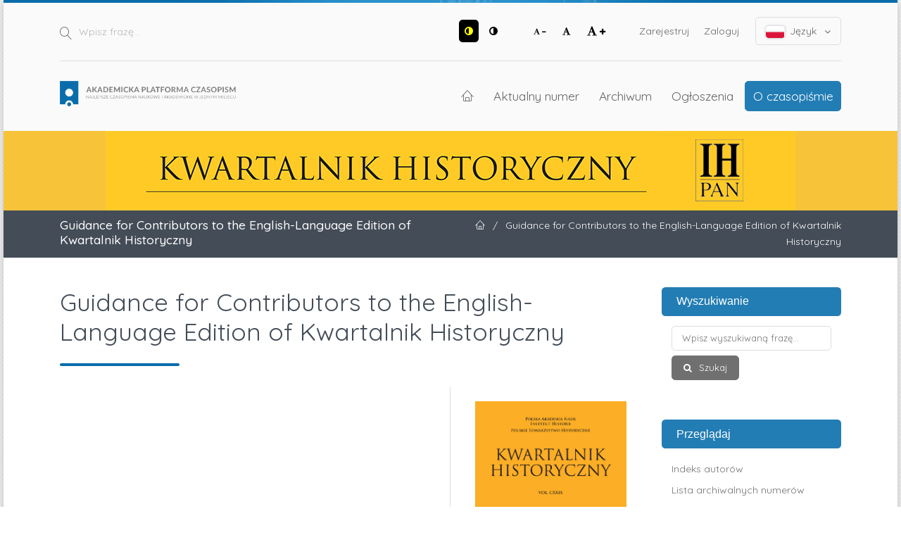

--- FILE ---
content_type: text/html; charset=utf-8
request_url: https://apcz.umk.pl/KH/article/view/43163
body_size: 8622
content:
<!DOCTYPE html>
<html lang="pl-PL" xml:lang="pl-PL">
<head>
	<meta charset="utf-8">
	<meta name="viewport" content="width=device-width, initial-scale=1.0">
	<title>
		Guidance for Contributors to the English-Language Edition of Kwartalnik Historyczny
							| Kwartalnik Historyczny
			</title>

	
<link rel="preconnect" href="https://fonts.gstatic.com">
<link href="https://fonts.googleapis.com/css2?family=Quicksand:wght@400..700&display=swap" rel="stylesheet"> 
<meta name="generator" content="Open Journal Systems 3.3.0.19">
<link rel="schema.DC" href="http://purl.org/dc/elements/1.1/" />
<meta name="DC.Date.created" scheme="ISO8601" content="2023-03-16"/>
<meta name="DC.Date.dateSubmitted" scheme="ISO8601" content="2023-03-16"/>
<meta name="DC.Date.issued" scheme="ISO8601" content="2023-03-16"/>
<meta name="DC.Date.modified" scheme="ISO8601" content="2023-03-16"/>
<meta name="DC.Description" xml:lang="cs" content=""/>
<meta name="DC.Description" xml:lang="de" content=""/>
<meta name="DC.Description" xml:lang="en" content=""/>
<meta name="DC.Description" xml:lang="es" content=""/>
<meta name="DC.Description" xml:lang="fr" content=""/>
<meta name="DC.Description" xml:lang="fr" content=""/>
<meta name="DC.Description" xml:lang="hr" content=""/>
<meta name="DC.Description" xml:lang="it" content=""/>
<meta name="DC.Description" xml:lang="pl" content=""/>
<meta name="DC.Description" xml:lang="sr" content=""/>
<meta name="DC.Format" scheme="IMT" content="application/pdf"/>
<meta name="DC.Identifier" content="43163"/>
<meta name="DC.Identifier.pageNumber" content="211-217"/>
<meta name="DC.Identifier.URI" content="https://apcz.umk.pl/KH/article/view/43163"/>
<meta name="DC.Language" scheme="ISO639-1" content="en"/>
<meta name="DC.Rights" content="Prawa autorskie (c) 2023 "/>
<meta name="DC.Rights" content="https://creativecommons.org/licenses/by-nd/4.0"/>
<meta name="DC.Source" content="Kwartalnik Historyczny"/>
<meta name="DC.Source.ISSN" content="2451-1315"/>
<meta name="DC.Source.Issue" content="6"/>
<meta name="DC.Source.Volume" content="129"/>
<meta name="DC.Source.URI" content="https://apcz.umk.pl/KH"/>
<meta name="DC.Title" content="Guidance for Contributors to the English-Language Edition of Kwartalnik Historyczny"/>
<meta name="DC.Type" content="Text.Serial.Journal"/>
<meta name="DC.Type.articleType" content="BRAK"/>
<meta name="gs_meta_revision" content="1.1"/>
<meta name="citation_journal_title" content="Kwartalnik Historyczny"/>
<meta name="citation_journal_abbrev" content="KH"/>
<meta name="citation_issn" content="2451-1315"/> 
<meta name="citation_title" content="Guidance for Contributors to the English-Language Edition of Kwartalnik Historyczny"/>
<meta name="citation_language" content="en"/>
<meta name="citation_date" content="2022"/>
<meta name="citation_volume" content="129"/>
<meta name="citation_issue" content="6"/>
<meta name="citation_firstpage" content="211"/>
<meta name="citation_lastpage" content="217"/>
<meta name="citation_abstract_html_url" content="https://apcz.umk.pl/KH/article/view/43163"/>
<meta name="citation_pdf_url" content="https://apcz.umk.pl/KH/article/download/43163/35213"/>
<link rel="alternate" type="application/atom+xml" href="https://apcz.umk.pl/KH/gateway/plugin/AnnouncementFeedGatewayPlugin/atom">
<link rel="alternate" type="application/rdf+xml" href="https://apcz.umk.pl/KH/gateway/plugin/AnnouncementFeedGatewayPlugin/rss">
<link rel="alternate" type="application/rss+xml" href="https://apcz.umk.pl/KH/gateway/plugin/AnnouncementFeedGatewayPlugin/rss2">
	<link rel="stylesheet" href="https://apcz.umk.pl/KH/$$$call$$$/page/page/css?name=stylesheet" type="text/css" /><link rel="stylesheet" href="https://apcz.umk.pl/lib/pkp/styles/fontawesome/fontawesome.css?v=3.3.0.19" type="text/css" /><link rel="stylesheet" href="https://apcz.umk.pl/plugins/themes/netCreateBTheme/assets/vendor/bootstrap-4.6.0/bootstrap.min.css?v=3.3.0.19" type="text/css" /><link rel="stylesheet" href="https://apcz.umk.pl/plugins/themes/netCreateBTheme/assets/vendor/linearicons-free-v1.0.0/style.min.css?v=3.3.0.19" type="text/css" /><link rel="stylesheet" href="https://apcz.umk.pl/plugins/themes/netCreateBTheme/assets/css/theme.css?v=3.3.0.19" type="text/css" /><link rel="stylesheet" href="https://apcz.umk.pl/plugins/themes/netCreateJournalBTheme/assets/css/theme.css?v=3.3.0.19" type="text/css" /><style type="text/css">#headerImage { display: block; background-color: #F7C338; }</style><style type="text/css">#headerImage { display: block; background-image: url("https://apcz.umk.pl/public/journals/92/pageHeaderLogoImage_pl_PL.jpg"); }</style><link rel="stylesheet" href="https://apcz.umk.pl/plugins/generic/citations/css/citations.css?v=3.3.0.19" type="text/css" /><link rel="stylesheet" href="https://apcz.umk.pl/plugins/generic/orcidProfile/css/orcidProfile.css?v=3.3.0.19" type="text/css" /><link rel="stylesheet" href="https://apcz.umk.pl/plugins/generic/netCreatePublicationPage/assets/css/main.css?v=3.3.0.19" type="text/css" />
</head>
<body class="d-flex flex-column pkp_page_article pkp_op_view has_site_logo" dir="ltr">

    <div class="flex-shrink-0 flex-grow-1 d-flex flex-column pkp_structure_page" id="container">

                
<nav class="sr-only-nav" aria-label="Skocz do treści">
    <a class="sr-only sr-only-focusable" href="#pkp_content_main">Przejdź do sekcji głównej</a>
    <a class="sr-only sr-only-focusable" href="#navbar">Przejdź do głównego menu</a>
        <a class="sr-only sr-only-focusable" href="#pkp_content_footer">Przejdź do stopki</a>
</nav>

        <header class="container" id="headerDefault" role="banner">
            <div class="row">
                <div class="col-12">
                    <div class="d-flex justify-content-between top-menu">

                        <div id="topSearch">
                            <form method="post" action="https://apcz.umk.pl/KH/search/search" role="search">
                                <label for="topSearch_query" class="sr-only">Wpisz frazę</label>
                                <button type="submit" class="button">
                                    <i class="lnr lnr-magnifier"></i>
                                    <span class="sr-only">Szukaj</span>
                                </button>
                                <input type="text" onclick="this.value = '';" name="query" id="topSearch_query" size="15" maxlength="255" required placeholder="Wpisz frazę..." class="field" />
                            </form>
                        </div>

                        <div id="topMenuWrapper" class="d-sm-flex">
                            <ul class="pkp_nav_list accessibility-menu" id="topMenuAccesibility">
                                <li class="style">
                                    <button type="button" class="style_contrast" title="##plugins.themes.netCreateBTheme.menu.accessibility.style.contrast##">
                                        <i class="fa fa-adjust"></i>
                                    </button>
                                    <button type="button" class="style_normal" title="##plugins.themes.netCreateBTheme.menu.accessibility.style.normal##">
                                        <i class="fa fa-adjust"></i>
                                    </button>
                                </li>
                                <li class="font-size">
                                    <button type="button" class="font-size_decrease" title="Zmniejsz rozmiar czcionki">
                                        <i class="fa fa-font"></i>
                                        <i class="fa fa-minus"></i>
                                    </button>
                                    <button type="button" class="font-size_normal" title="Ustaw normalny rozmiar czcionki">
                                        <i class="fa fa-font"></i>
                                    </button>
                                    <button type="button" class="font-size_increase" title="Powiększ rozmiar czcionki">
                                        <i class="fa fa-font"></i>
                                        <i class="fa fa-plus"></i>
                                    </button>
                                </li>
                            </ul>
                            <div class="d-none d-sm-flex">
                                	<ul id="" class=" pkp_nav_list">
						

								<li class="">
				<a href="https://apcz.umk.pl/KH/user/register">
					Zarejestruj
				</a>
							</li>
								<li class="">
				<a href="https://apcz.umk.pl/KH/login">
					Zaloguj
				</a>
							</li>
									
						
	</ul>

                                                                    <ul class="pkp_nav_list language-menu">
                                        <li>
                                            <a href="https://apcz.umk.pl/KH/index#language-dropdown">
                                                <i class="ico-locale ico-locale-pl_PL"></i>
                                                Język
                                                <i class="fa fa-angle-down dropdown-ico"></i>
                                            </a>
                                            <ul id="language-dropdown">
                                                                                                    <li class="" lang="cs-CZ">
                                                        <a href="https://apcz.umk.pl/KH/user/setLocale/cs_CZ?source=%2FKH%2Farticle%2Fview%2F43163">
                                                            <i class="ico-locale ico-locale-cs_CZ"></i>
                                                            Čeština
                                                        </a>
                                                    </li>
                                                                                                    <li class="" lang="de-DE">
                                                        <a href="https://apcz.umk.pl/KH/user/setLocale/de_DE?source=%2FKH%2Farticle%2Fview%2F43163">
                                                            <i class="ico-locale ico-locale-de_DE"></i>
                                                            Deutsch
                                                        </a>
                                                    </li>
                                                                                                    <li class="" lang="en-US">
                                                        <a href="https://apcz.umk.pl/KH/user/setLocale/en_US?source=%2FKH%2Farticle%2Fview%2F43163">
                                                            <i class="ico-locale ico-locale-en_US"></i>
                                                            English
                                                        </a>
                                                    </li>
                                                                                                    <li class="" lang="es-ES">
                                                        <a href="https://apcz.umk.pl/KH/user/setLocale/es_ES?source=%2FKH%2Farticle%2Fview%2F43163">
                                                            <i class="ico-locale ico-locale-es_ES"></i>
                                                            Español (España)
                                                        </a>
                                                    </li>
                                                                                                    <li class="" lang="fr-FR">
                                                        <a href="https://apcz.umk.pl/KH/user/setLocale/fr_FR?source=%2FKH%2Farticle%2Fview%2F43163">
                                                            <i class="ico-locale ico-locale-fr_FR"></i>
                                                            Français (France)
                                                        </a>
                                                    </li>
                                                                                                    <li class="" lang="fr-CA">
                                                        <a href="https://apcz.umk.pl/KH/user/setLocale/fr_CA?source=%2FKH%2Farticle%2Fview%2F43163">
                                                            <i class="ico-locale ico-locale-fr_CA"></i>
                                                            Français (Canada)
                                                        </a>
                                                    </li>
                                                                                                    <li class="" lang="hr-HR">
                                                        <a href="https://apcz.umk.pl/KH/user/setLocale/hr_HR?source=%2FKH%2Farticle%2Fview%2F43163">
                                                            <i class="ico-locale ico-locale-hr_HR"></i>
                                                            Hrvatski
                                                        </a>
                                                    </li>
                                                                                                    <li class="" lang="it-IT">
                                                        <a href="https://apcz.umk.pl/KH/user/setLocale/it_IT?source=%2FKH%2Farticle%2Fview%2F43163">
                                                            <i class="ico-locale ico-locale-it_IT"></i>
                                                            Italiano
                                                        </a>
                                                    </li>
                                                                                                    <li class=" current" lang="pl-PL">
                                                        <a href="https://apcz.umk.pl/KH/user/setLocale/pl_PL?source=%2FKH%2Farticle%2Fview%2F43163">
                                                            <i class="ico-locale ico-locale-pl_PL"></i>
                                                            Język Polski
                                                        </a>
                                                    </li>
                                                                                                    <li class="" lang="sr-RS@latin">
                                                        <a href="https://apcz.umk.pl/KH/user/setLocale/sr_RS%40latin?source=%2FKH%2Farticle%2Fview%2F43163">
                                                            <i class="ico-locale ico-locale-sr_RS@latin"></i>
                                                            Srpski
                                                        </a>
                                                    </li>
                                                                                            </ul>
                                        </li>
                                    </ul>
                                                            </div>
                        </div>

                    </div>
                    <div class="d-flex justify-content-between align-items-center align-items-lg-stretch main-menu">

                        <a href="https://apcz.umk.pl/" title="Strona domowa" class="logo"></a>

                                                <nav id="navbar">
    <div id="navbarToggleWrapper">
        <div class="container-fluid">
            <ul class="menu">
                <li>
                    <a href="" type="button" id="navbarToggle">
                        <span>
                            <span></span>
                            <span></span>
                            <span></span>
                            <span></span>
                        </span>
                        <b>Menu</b>
                    </a>
                </li>
            </ul>
        </div>
    </div>
    <div id="navbarMenuWrapper">
        <div class="container-md d-flex flex-column flex-sm-row justify-content-center justify-content-sm-end align-items-center align-content-lg-start">
                        	<ul id="navbarMenu" class="pkp_navigation_main longmenu pkp_nav_list">
						<li class="home-link">
        <a href="https://apcz.umk.pl/KH" title="Strona domowa" class="homelink">
        <i class="lnr lnr-home"></i>
        <span class="sr-only">Strona domowa</span>
    </a>
</li>

								<li class="primary">
				<a href="https://apcz.umk.pl/KH/issue/current">
					Aktualny numer
				</a>
							</li>
								<li class="primary">
				<a href="https://apcz.umk.pl/KH/issue/archive">
					Archiwum
				</a>
							</li>
								<li class="primary">
				<a href="https://apcz.umk.pl/KH/announcement">
					Ogłoszenia
				</a>
							</li>
								<li class="primary">
				<a href="https://apcz.umk.pl/KH/about">
					O czasopiśmie
				</a>
									<ul>
																					<li class="primary">
									<a href="https://apcz.umk.pl/KH/about">
										O czasopiśmie
									</a>
								</li>
																												<li class="primary">
									<a href="https://apcz.umk.pl/KH/about/submissions">
										Przesyłanie tekstów
									</a>
								</li>
																												<li class="primary">
									<a href="https://apcz.umk.pl/KH/about/editorialTeam">
										Zespół redakcyjny
									</a>
								</li>
																												<li class="primary">
									<a href="https://apcz.umk.pl/KH/about/privacy">
										Polityka prywatności
									</a>
								</li>
																												<li class="primary">
									<a href="https://apcz.umk.pl/KH/about/contact">
										Kontakt
									</a>
								</li>
																		</ul>
							</li>
		
						
	</ul>

        </div>
        <div id="navbarMenuAdditionalWrapperLower">
            <div class="container-fluid">
                	<ul id="apczMenuList" class="pkp_navigation_user pkp_nav_list">
						

								<li class="profile">
				<a href="https://apcz.umk.pl/KH/user/register">
					Zarejestruj
				</a>
							</li>
								<li class="profile">
				<a href="https://apcz.umk.pl/KH/login">
					Zaloguj
				</a>
							</li>
									
						
	</ul>

                                    <ul class="pkp_navigation_language pkp_nav_list">
                        <li class="language-title">
                            <div class="mt-4">Język:</div>
                        </li>
                                                    <li class="profile locale_cs_CZ" lang="cs-CZ">
                                <a href="https://apcz.umk.pl/KH/user/setLocale/cs_CZ?source=%2FKH%2Farticle%2Fview%2F43163">
                                    <i class="ico-locale ico-locale-cs_CZ"></i>
                                    Čeština
                                </a>
                            </li>
                                                    <li class="profile locale_de_DE" lang="de-DE">
                                <a href="https://apcz.umk.pl/KH/user/setLocale/de_DE?source=%2FKH%2Farticle%2Fview%2F43163">
                                    <i class="ico-locale ico-locale-de_DE"></i>
                                    Deutsch
                                </a>
                            </li>
                                                    <li class="profile locale_en_US" lang="en-US">
                                <a href="https://apcz.umk.pl/KH/user/setLocale/en_US?source=%2FKH%2Farticle%2Fview%2F43163">
                                    <i class="ico-locale ico-locale-en_US"></i>
                                    English
                                </a>
                            </li>
                                                    <li class="profile locale_es_ES" lang="es-ES">
                                <a href="https://apcz.umk.pl/KH/user/setLocale/es_ES?source=%2FKH%2Farticle%2Fview%2F43163">
                                    <i class="ico-locale ico-locale-es_ES"></i>
                                    Español (España)
                                </a>
                            </li>
                                                    <li class="profile locale_fr_FR" lang="fr-FR">
                                <a href="https://apcz.umk.pl/KH/user/setLocale/fr_FR?source=%2FKH%2Farticle%2Fview%2F43163">
                                    <i class="ico-locale ico-locale-fr_FR"></i>
                                    Français (France)
                                </a>
                            </li>
                                                    <li class="profile locale_fr_CA" lang="fr-CA">
                                <a href="https://apcz.umk.pl/KH/user/setLocale/fr_CA?source=%2FKH%2Farticle%2Fview%2F43163">
                                    <i class="ico-locale ico-locale-fr_CA"></i>
                                    Français (Canada)
                                </a>
                            </li>
                                                    <li class="profile locale_hr_HR" lang="hr-HR">
                                <a href="https://apcz.umk.pl/KH/user/setLocale/hr_HR?source=%2FKH%2Farticle%2Fview%2F43163">
                                    <i class="ico-locale ico-locale-hr_HR"></i>
                                    Hrvatski
                                </a>
                            </li>
                                                    <li class="profile locale_it_IT" lang="it-IT">
                                <a href="https://apcz.umk.pl/KH/user/setLocale/it_IT?source=%2FKH%2Farticle%2Fview%2F43163">
                                    <i class="ico-locale ico-locale-it_IT"></i>
                                    Italiano
                                </a>
                            </li>
                                                    <li class="profile locale_pl_PL current" lang="pl-PL">
                                <a href="https://apcz.umk.pl/KH/user/setLocale/pl_PL?source=%2FKH%2Farticle%2Fview%2F43163">
                                    <i class="ico-locale ico-locale-pl_PL"></i>
                                    Język Polski
                                </a>
                            </li>
                                                    <li class="profile locale_sr_RS@latin" lang="sr-RS@latin">
                                <a href="https://apcz.umk.pl/KH/user/setLocale/sr_RS%40latin?source=%2FKH%2Farticle%2Fview%2F43163">
                                    <i class="ico-locale ico-locale-sr_RS@latin"></i>
                                    Srpski
                                </a>
                            </li>
                                            </ul>
                            </div>
        </div>
    </div>
</nav>
                    </div>
                </div>
            </div>
        </header>

                                    <a href="https://apcz.umk.pl/KH/index" title="Strona domowa" id="headerImage">
                    <h1 class="sr-only">Kwartalnik Historyczny</h1>
                </a>
                    
                
                                                                                                                                            <div class="breadcrumbs-main" role="navigation">
                    <div class="container">
                        <div class="row">
                                                        <div class="col-12 col-md-6 order-2 order-md-1">
                                <div class="h5 m-0 text-center text-md-left">
                                    Guidance for Contributors to the English-Language Edition of Kwartalnik Historyczny
                                </div>
                            </div>
                                                                                    <div class="col-12 col-md-6 pb-4 pb-md-0 order-1 order-md-2">
                                <div class="m-0 text-center text-md-right">
                                    <ul>
                                                                                    <li>
                                                <a href="https://apcz.umk.pl/KH/index">
                                                    <i class="lnr lnr-home"></i>
                                                    <span class="sr-only">Strona domowa</span>
                                                </a>
                                            </li>
                                                                                        <li class="sep">/</li>
                                            <li>
                                                Guidance for Contributors to the English-Language Edition of Kwartalnik Historyczny
                                            </li>
                                                                            </ul>
                                </div>
                            </div>
                                                    </div>
                    </div>
                </div>
                    
        <main role="main">

                        <div id="body" class="flex-shrink-0 flex-grow-1  breadcrumbs-main-visible">
                <div class="container py-5">
                    <div class="row">
                        <div class="col">
                            <div id="pkp_content_main"></div>
            
<div class="page page_article">
			<nav class="cmp_breadcrumbs" role="navigation" aria-label="Jesteś tutaj:">
	<ol>
		<li>
			<a href="https://apcz.umk.pl/KH/index">
				Strona domowa
			</a>
			<span class="separator">/</span>
		</li>
		<li>
			<a href="https://apcz.umk.pl/KH/issue/archive">
				Archiwum
			</a>
			<span class="separator">/</span>
		</li>
					<li>
				<a href="https://apcz.umk.pl/KH/issue/view/2557">
					Tom 129 Nr 6 (2022): English-Language Edition 
				</a>
				<span class="separator">/</span>
			</li>
				<li class="current" aria-current="page">
			<span aria-current="page">
									BRAK
							</span>
		</li>
	</ol>
</nav>
	
		  	 <article class="article-details obj_article_details">

		
	<div class="h0 h_with_underline">
		<h1 class="page_title">
			Guidance for Contributors to the English-Language Edition of Kwartalnik Historyczny
		</h1>

			</div>

	<div class="row entry-wrapper">
		<div class="col-12 col-sm-8 main_entry">

			
																					
						
						
			

												
						
		</div><!-- .main_entry -->

		<div class="col-12 col-sm-4 entry_details">

										<div class="item cover_image">
					<div class="sub_item">
													<a href="https://apcz.umk.pl/KH/issue/view/2557">
								<img src="https://apcz.umk.pl/public/journals/92/cover_issue_2557_pl_PL.jpg" alt="Kwartalnik Historyczny">
							</a>
											</div>
				</div>
			
										<div class="item galleys">
					<h2 class="pkp_screen_reader">
						Pobrania
					</h2>
					<ul class="value galleys_links">
													<li>
								
	
							

<a class="obj_galley_link pdf" href="https://apcz.umk.pl/KH/article/view/43163/35213">

		
	PDF (English)

	</a>
							</li>
											</ul>
				</div>
						
			

						<div class="item published">
				<section class="sub_item">
					<h2 class="label">
						Opublikowane
					</h2>
					<div class="value">
																			<span>2023-03-16</span>
																	</div>
				</section>
							</div>
			
										<div class="item citation">
					<section class="sub_item citation_display">
						<h2 class="label">
							Jak cytować
						</h2>
						<div class="value">
							<div id="citationOutput" role="region" aria-live="polite">
								<div class="csl-bib-body">
  <div class="csl-entry"><div class="csl-left-margin">1. </div><div class="csl-right-inline">Guidance for Contributors to the English-Language Edition of Kwartalnik Historyczny. <i>Kwartalnik Historyczny</i> [online]. 16 marzec 2023, T. 129, nr 6, s. 211–217. [udostępniono 24.1.2026]. </div></div>
</div>
							</div>
							<div class="citation_formats">
								<button class="cmp_button citation_formats_button" aria-controls="cslCitationFormats" aria-expanded="false" data-csl-dropdown="true">
									Formaty cytowań
								</button>
								<div id="cslCitationFormats" class="citation_formats_list" aria-hidden="true">
									<ul class="citation_formats_styles">
																					<li>
												<a
													aria-controls="citationOutput"
													href="https://apcz.umk.pl/KH/citationstylelanguage/get/pn-iso690-numeric-pl?submissionId=43163&amp;publicationId=38824"
													data-load-citation
													data-json-href="https://apcz.umk.pl/KH/citationstylelanguage/get/pn-iso690-numeric-pl?submissionId=43163&amp;publicationId=38824&amp;return=json"
												>
													PN-ISO 690 (Polski)
												</a>
											</li>
																					<li>
												<a
													aria-controls="citationOutput"
													href="https://apcz.umk.pl/KH/citationstylelanguage/get/acm-sig-proceedings?submissionId=43163&amp;publicationId=38824"
													data-load-citation
													data-json-href="https://apcz.umk.pl/KH/citationstylelanguage/get/acm-sig-proceedings?submissionId=43163&amp;publicationId=38824&amp;return=json"
												>
													ACM
												</a>
											</li>
																					<li>
												<a
													aria-controls="citationOutput"
													href="https://apcz.umk.pl/KH/citationstylelanguage/get/acs-nano?submissionId=43163&amp;publicationId=38824"
													data-load-citation
													data-json-href="https://apcz.umk.pl/KH/citationstylelanguage/get/acs-nano?submissionId=43163&amp;publicationId=38824&amp;return=json"
												>
													ACS
												</a>
											</li>
																					<li>
												<a
													aria-controls="citationOutput"
													href="https://apcz.umk.pl/KH/citationstylelanguage/get/apa?submissionId=43163&amp;publicationId=38824"
													data-load-citation
													data-json-href="https://apcz.umk.pl/KH/citationstylelanguage/get/apa?submissionId=43163&amp;publicationId=38824&amp;return=json"
												>
													APA
												</a>
											</li>
																					<li>
												<a
													aria-controls="citationOutput"
													href="https://apcz.umk.pl/KH/citationstylelanguage/get/associacao-brasileira-de-normas-tecnicas?submissionId=43163&amp;publicationId=38824"
													data-load-citation
													data-json-href="https://apcz.umk.pl/KH/citationstylelanguage/get/associacao-brasileira-de-normas-tecnicas?submissionId=43163&amp;publicationId=38824&amp;return=json"
												>
													ABNT
												</a>
											</li>
																					<li>
												<a
													aria-controls="citationOutput"
													href="https://apcz.umk.pl/KH/citationstylelanguage/get/chicago-author-date?submissionId=43163&amp;publicationId=38824"
													data-load-citation
													data-json-href="https://apcz.umk.pl/KH/citationstylelanguage/get/chicago-author-date?submissionId=43163&amp;publicationId=38824&amp;return=json"
												>
													Chicago
												</a>
											</li>
																					<li>
												<a
													aria-controls="citationOutput"
													href="https://apcz.umk.pl/KH/citationstylelanguage/get/harvard-cite-them-right?submissionId=43163&amp;publicationId=38824"
													data-load-citation
													data-json-href="https://apcz.umk.pl/KH/citationstylelanguage/get/harvard-cite-them-right?submissionId=43163&amp;publicationId=38824&amp;return=json"
												>
													Harvard
												</a>
											</li>
																					<li>
												<a
													aria-controls="citationOutput"
													href="https://apcz.umk.pl/KH/citationstylelanguage/get/ieee?submissionId=43163&amp;publicationId=38824"
													data-load-citation
													data-json-href="https://apcz.umk.pl/KH/citationstylelanguage/get/ieee?submissionId=43163&amp;publicationId=38824&amp;return=json"
												>
													IEEE
												</a>
											</li>
																					<li>
												<a
													aria-controls="citationOutput"
													href="https://apcz.umk.pl/KH/citationstylelanguage/get/modern-language-association?submissionId=43163&amp;publicationId=38824"
													data-load-citation
													data-json-href="https://apcz.umk.pl/KH/citationstylelanguage/get/modern-language-association?submissionId=43163&amp;publicationId=38824&amp;return=json"
												>
													MLA
												</a>
											</li>
																					<li>
												<a
													aria-controls="citationOutput"
													href="https://apcz.umk.pl/KH/citationstylelanguage/get/turabian-fullnote-bibliography?submissionId=43163&amp;publicationId=38824"
													data-load-citation
													data-json-href="https://apcz.umk.pl/KH/citationstylelanguage/get/turabian-fullnote-bibliography?submissionId=43163&amp;publicationId=38824&amp;return=json"
												>
													Turabian
												</a>
											</li>
																					<li>
												<a
													aria-controls="citationOutput"
													href="https://apcz.umk.pl/KH/citationstylelanguage/get/vancouver?submissionId=43163&amp;publicationId=38824"
													data-load-citation
													data-json-href="https://apcz.umk.pl/KH/citationstylelanguage/get/vancouver?submissionId=43163&amp;publicationId=38824&amp;return=json"
												>
													Vancouver
												</a>
											</li>
																			</ul>
																			<div class="label">
											Pobierz cytowania
										</div>
										<ul class="citation_formats_styles">
																							<li>
													<a href="https://apcz.umk.pl/KH/citationstylelanguage/download/ris?submissionId=43163&amp;publicationId=38824">
														<span class="fa fa-download"></span>
														Endnote/Zotero/Mendeley (RIS)
													</a>
												</li>
																							<li>
													<a href="https://apcz.umk.pl/KH/citationstylelanguage/download/bibtex?submissionId=43163&amp;publicationId=38824">
														<span class="fa fa-download"></span>
														BibTeX
													</a>
												</li>
																					</ul>
																	</div>
							</div>
						</div>
					</section>
				</div>
			
										<div class="item issue">

											<section class="sub_item">
							<h2 class="label">
								Numer
							</h2>
							<div class="value">
								<a class="title" href="https://apcz.umk.pl/KH/issue/view/2557">
									Tom 129 Nr 6 (2022): English-Language Edition 
								</a>
							</div>
						</section>
					
											<section class="sub_item">
							<h2 class="label">
								Dział
							</h2>
							<div class="value">
								BRAK
							</div>
						</section>
					
									</div>
			
															
										<div class="item copyright">
					<h2 class="label">
						Licencja
					</h2>
																									<a rel="license" href="https://creativecommons.org/licenses/by-nd/4.0/"><img alt="Creative Commons License" src="//i.creativecommons.org/l/by-nd/4.0/88x31.png" /></a><p>Utwór dostępny jest na licencji <a rel="license" href="https://creativecommons.org/licenses/by-nd/4.0/">Creative Commons Uznanie autorstwa – Bez utworów zależnych 4.0 Międzynarodowe</a>.</p>
																
				</div>
			
			<section class="item stats">
    <h3 class="label">
        Statystyki
    </h3>
    <div class="value">
        <p>
            Liczba wyświetleń i pobrań: 193
            <br>
            Liczba cytowań: 0
        </p>
    </div>
</section>

		</div><!-- .entry_details -->
	</div><!-- .row -->

</article>

	

</div><!-- .page -->

                        </div><!-- .col -->

                                                                                                                                        <div class="col-12 col-lg-3 pt-5 pt-lg-0 mt-5 mt-lg-0" id="sidebarWrapper">
                                    <div id="sidebar" class="pkp_structure_sidebar left" role="complementary" aria-label="Pasek boczny">
                                        <div id="rightSidebar">
                                            	<div class="pkp_block block_netcreatenavigationblockplugin" id="block_netcreatenavigationblockplugin">
		<h2 class="title">Wyszukiwanie</h2>

		<div class="content">
			<form class="cmp_form block_netcreatenavigationblockplugin_form" id="block_netcreatenavigationblockplugin_form" method="post" action="https://apcz.umk.pl/KH/search/search">

				<fieldset class="fields">
					<legend class="pkp_screen_reader">Wyszukiwanie</legend>

					<div class="query">
						<label for="block_netcreatenavigationblockplugin_query">
							<span class="label pkp_screen_reader">
								Wpisz wyszukiwaną frazę
							</span>
							<input type="text" name="query" id="block_netcreatenavigationblockplugin_query" value="" maxlength="90" required aria-required="true" placeholder="Wpisz wyszukiwaną frazę...">
						</label>
					</div>

					<div class="buttons">
						<button type="submit" class="submit">
							Szukaj
						</button>
					</div>

				</fieldset>

			</form>
		</div>

		<h2 class="title">Przeglądaj</h2>

		<div class="content">
			<ul>
				<li><a href="https://apcz.umk.pl/KH/search/authors">Indeks autorów</a></li>
				<li><a href="https://apcz.umk.pl/KH/issue/archive">Lista archiwalnych numerów</a></li>
				
			</ul>
		</div>
	</div>
<div class="pkp_block block_netcreateuserblockplugin" id="block_netcreateuserblockplugin">
	<h2 class="title">
					Użytkownik
			</h2>

	<div class="content">
					<form class="cmp_form block_netcreateuserblockplugin_form" id="block_netcreateuserblockplugin_form" method="post" action="https://apcz.umk.pl/KH/login/signIn">

				<fieldset class="fields">
					<legend class="pkp_screen_reader">Użytkownik</legend>

					<div class="user-username">
						<label for="block_netcreatenavigationblockplugin_username">
							<span class="label">
								Nazwa użytkownika (np. jankowalski)
								<span class="required" aria-hidden="true" title="To pole jest wymagane.">*</span>
								<span class="pkp_screen_reader">
									Wymagane
								</span>
							</span>
							<input type="text" name="username" id="block_netcreatenavigationblockplugin_username" value="" maxlength="255" required aria-required="true" placeholder="Nazwa użytkownika...">
						</label>
					</div>

					<div class="user-password">
						<label for="block_netcreatenavigationblockplugin_password">
							<span class="label">
								Hasło (dozwolone małe litery i cyfry)
								<span class="required" aria-hidden="true" title="To pole jest wymagane.">*</span>
								<span class="pkp_screen_reader">
									Wymagane
								</span>
							</span>
							<input type="password" name="password" id="block_netcreatenavigationblockplugin_password" value="" maxlength="100" required aria-required="true" placeholder="Hasło...">
						</label>
					</div>

					<div class="user-remember checkbox">
						<label>
							<input type="checkbox" id="block_netcreatenavigationblockplugin_remember" name="remember" value="1" />
							<span class="label">
								Zapamiętaj mnie
							</span>
						</label>
					</div>

					<div class="buttons">
						<button type="submit" class="submit">
							Zaloguj się
						</button>
					</div>

				</fieldset>

			</form>
			</div>
</div>
<div class="pkp_block block_web_feed">
	<h2 class="title">Aktualny numer</h2>
	<div class="content">
		<ul>
			<li>
				<a href="https://apcz.umk.pl/KH/gateway/plugin/WebFeedGatewayPlugin/atom">
					<img src="https://apcz.umk.pl/lib/pkp/templates/images/atom.svg" alt="Logo Atom">
				</a>
			</li>
			<li>
				<a href="https://apcz.umk.pl/KH/gateway/plugin/WebFeedGatewayPlugin/rss2">
					<img src="https://apcz.umk.pl/lib/pkp/templates/images/rss20_logo.svg" alt="Logo RSS2">
				</a>
			</li>
			<li>
				<a href="https://apcz.umk.pl/KH/gateway/plugin/WebFeedGatewayPlugin/rss">
					<img src="https://apcz.umk.pl/lib/pkp/templates/images/rss10_logo.svg" alt="Logo RSS1">
				</a>
			</li>
		</ul>
	</div>
</div>
<div class="pkp_block block_information">
	<h2 class="title">Informacje</h2>
	<div class="content">
		<ul>
							<li>
					<a href="https://apcz.umk.pl/KH/information/readers">
						dla czytelników
					</a>
				</li>
										<li>
					<a href="https://apcz.umk.pl/KH/information/authors">
						dla autorów
					</a>
				</li>
										<li>
					<a href="https://apcz.umk.pl/KH/information/librarians">
						dla bibliotekarzy
					</a>
				</li>
					</ul>
	</div>
</div>
	<div class="pkp_block block_netCreateNewsletterBlock">
		<h2 class="title">Newsletter</h2>
		<div class="content">

			<div class="cmp_form">

				<fieldset class="fields">

					<div class="buttons">
						<a class="cmp_button" href="https://apcz.umk.pl/KH/newsletter/subscribe" style="margin-left: 0">
							Zapisz się
						</a>

						<a href="https://apcz.umk.pl/KH/newsletter/unsubscribe">
							Wypisz się
						</a>
					</div>

				</fieldset>

			</div>

		</div>
	</div>
<div class="pkp_block block_language">
	<h2 class="title">
		Język / Language
	</h2>

	<div class="content">
		<ul>
							<li class="locale_cs_CZ" lang="cs-CZ">
					<a href="https://apcz.umk.pl/KH/user/setLocale/cs_CZ?source=%2FKH%2Farticle%2Fview%2F43163">
						Čeština
					</a>
				</li>
							<li class="locale_de_DE" lang="de-DE">
					<a href="https://apcz.umk.pl/KH/user/setLocale/de_DE?source=%2FKH%2Farticle%2Fview%2F43163">
						Deutsch
					</a>
				</li>
							<li class="locale_en_US" lang="en-US">
					<a href="https://apcz.umk.pl/KH/user/setLocale/en_US?source=%2FKH%2Farticle%2Fview%2F43163">
						English
					</a>
				</li>
							<li class="locale_es_ES" lang="es-ES">
					<a href="https://apcz.umk.pl/KH/user/setLocale/es_ES?source=%2FKH%2Farticle%2Fview%2F43163">
						Español (España)
					</a>
				</li>
							<li class="locale_fr_FR" lang="fr-FR">
					<a href="https://apcz.umk.pl/KH/user/setLocale/fr_FR?source=%2FKH%2Farticle%2Fview%2F43163">
						Français (France)
					</a>
				</li>
							<li class="locale_fr_CA" lang="fr-CA">
					<a href="https://apcz.umk.pl/KH/user/setLocale/fr_CA?source=%2FKH%2Farticle%2Fview%2F43163">
						Français (Canada)
					</a>
				</li>
							<li class="locale_hr_HR" lang="hr-HR">
					<a href="https://apcz.umk.pl/KH/user/setLocale/hr_HR?source=%2FKH%2Farticle%2Fview%2F43163">
						Hrvatski
					</a>
				</li>
							<li class="locale_it_IT" lang="it-IT">
					<a href="https://apcz.umk.pl/KH/user/setLocale/it_IT?source=%2FKH%2Farticle%2Fview%2F43163">
						Italiano
					</a>
				</li>
							<li class="locale_pl_PL current" lang="pl-PL">
					<a href="https://apcz.umk.pl/KH/user/setLocale/pl_PL?source=%2FKH%2Farticle%2Fview%2F43163">
						Język Polski
					</a>
				</li>
							<li class="locale_sr_RS@latin" lang="sr-RS@latin">
					<a href="https://apcz.umk.pl/KH/user/setLocale/sr_RS%40latin?source=%2FKH%2Farticle%2Fview%2F43163">
						Srpski
					</a>
				</li>
					</ul>
	</div>
</div><!-- .block_language -->

                                        </div>
                                    </div><!-- #sidebar -->
                                </div>
                                                    
                    </div><!-- .row -->
                </div><!-- .container -->

                <!-- Separator -->
                <div class="py-4"></div>
            </div><!-- #body -->

        </main>


        <footer class="mt-auto pkp_structure_footer_wrapper" role="contentinfo">
            <div id="pkp_content_footer"></div>

            <div class="container pt-3" id="footerOjs">

    <a href="#container" class="btn-top">
        <i class="fa fa-angle-up"></i>
        <span class="sr-only">W górę</span>
    </a>

    <div class="row">
        <div class="col py-5">

            <div class="row mb-5 pkp_footer_logo">
                <div class="col-12 col-sm-6 col-md-3">
                    <img src="https://apcz.umk.pl/plugins/themes/netCreateBTheme/assets/images/theme/logo.png" alt="" height="30">
                </div>
            </div>

            <div class="row">
                <div class="col-12 col-sm-6 col-md-3 text-center">
                                            <p class="h4">Akademicka Platforma Czasopism</p>
                                        <p>Najlepsze czasopisma naukowe i akademickie w jednym miejscu</p>
                    <p><a href="https://apcz.umk.pl/">apcz.umk.pl</a></p>
                </div>
                                <div class="col-12 col-sm-6 col-md-9 footer-partners mt-5 mt-sm-0">
                    <div class="pl-4">
                                                    <p class="h4 mb-4">Partnerzy platformy czasopism</p>
                        
                        

                        <div class="row row-cols-1 row-cols-sm-2 row-cols-md-3">
                            <div class="col">
                                <ul class="mb-0">
                                                                                                                                                            <li>
                                        <a href="https://apcz.umk.pl/index/partners/view/1" class="">
                                             Akademia Ignatianum w Krakowie
                                        </a>
                                    </li>
                                                                                                                                <li>
                                        <a href="https://apcz.umk.pl/index/partners/view/2" class="">
                                             Akademickie Towarzystwo Andragogiczne
                                        </a>
                                    </li>
                                                                                                                                <li>
                                        <a href="https://apcz.umk.pl/index/partners/view/3" class="">
                                             Fundacja Copernicus na rzecz Rozwoju Badań Naukowych
                                        </a>
                                    </li>
                                                                                                                                <li>
                                        <a href="https://apcz.umk.pl/index/partners/view/4" class="">
                                            Instytut Historii im. Tadeusza Manteuffla Polskiej Akademii Nauk
                                        </a>
                                    </li>
                                                                                                                                <li>
                                        <a href="https://apcz.umk.pl/index/partners/view/5" class="">
                                             Instytut Kultur Śródziemnomorskich i Orientalnych PAN
                                        </a>
                                    </li>
                                                                                                                                <li>
                                        <a href="https://apcz.umk.pl/index/partners/view/23" class="">
                                            Instytut Tomistyczny
                                        </a>
                                    </li>
                                                                                                                                <li>
                                        <a href="https://apcz.umk.pl/index/partners/view/6" class="">
                                             Karmelitański Instytut Duchowości w Krakowie
                                        </a>
                                    </li>
                                                                                                                                <li>
                                        <a href="https://apcz.umk.pl/index/partners/view/20" class="">
                                            Ministerstwo Kultury i Dziedzictwa Narodowego
                                        </a>
                                    </li>
                                                                                                                                    </ul>
                                    </div>
                                    <div class="col">
                                        <ul class="mb-0">
                                                                    <li>
                                        <a href="https://apcz.umk.pl/index/partners/view/7" class="">
                                            Państwowa Akademia Nauk Stosowanych w Krośnie
                                        </a>
                                    </li>
                                                                                                                                <li>
                                        <a href="https://apcz.umk.pl/index/partners/view/18" class="">
                                            Państwowa Akademia Nauk Stosowanych we Włocławku
                                        </a>
                                    </li>
                                                                                                                                <li>
                                        <a href="https://apcz.umk.pl/index/partners/view/8" class="">
                                             Państwowa Wyższa Szkoła Zawodowa im. Stanisława Pigonia w Krośnie
                                        </a>
                                    </li>
                                                                                                                                <li>
                                        <a href="https://apcz.umk.pl/index/partners/view/22" class="">
                                            Polska Fundacja Przemysłu Kosmicznego
                                        </a>
                                    </li>
                                                                                                                                <li>
                                        <a href="https://apcz.umk.pl/index/partners/view/9" class="">
                                             Polskie Towarzystwo Ekonomiczne
                                        </a>
                                    </li>
                                                                                                                                <li>
                                        <a href="https://apcz.umk.pl/index/partners/view/10" class="">
                                             Polskie Towarzystwo Ludoznawcze
                                        </a>
                                    </li>
                                                                                                                                <li>
                                        <a href="https://apcz.umk.pl/index/partners/view/11" class="">
                                             Towarzystwo Miłośników Torunia
                                        </a>
                                    </li>
                                                                                                                                <li>
                                        <a href="https://apcz.umk.pl/index/partners/view/12" class="">
                                             Towarzystwo Naukowe w Toruniu
                                        </a>
                                    </li>
                                                                                                                                <li>
                                        <a href="https://apcz.umk.pl/index/partners/view/13" class="">
                                             Uniwersytet im. Adama Mickiewicza w Poznaniu
                                        </a>
                                    </li>
                                                                                                                                    </ul>
                                    </div>
                                    <div class="col">
                                        <ul class="mb-0">
                                                                    <li>
                                        <a href="https://apcz.umk.pl/index/partners/view/21" class="">
                                            Uniwersytet Komisji Edukacji Narodowej w Krakowie
                                        </a>
                                    </li>
                                                                                                                                <li>
                                        <a href="https://apcz.umk.pl/index/partners/view/14" class="">
                                             Uniwersytet Mikołaja Kopernika
                                        </a>
                                    </li>
                                                                                                                                <li>
                                        <a href="https://apcz.umk.pl/index/partners/view/19" class="">
                                            Uniwersytet w Białymstoku
                                        </a>
                                    </li>
                                                                                                                                <li>
                                        <a href="https://apcz.umk.pl/index/partners/view/15" class="">
                                             Uniwersytet Warszawski
                                        </a>
                                    </li>
                                                                                                                                <li>
                                        <a href="https://apcz.umk.pl/index/partners/view/16" class="">
                                             Wojewódzka Biblioteka Publiczna - Książnica Kopernikańska
                                        </a>
                                    </li>
                                                                                                                                <li>
                                        <a href="https://apcz.umk.pl/index/partners/view/17" class="">
                                             Wyższe Seminarium Duchowne w Pelplinie / Wydawnictwo Diecezjalne „Bernardinum" w Pelplinie
                                        </a>
                                    </li>
                                                            </ul>
                            </div>
                        </div>
                    </div>
                </div>
                            </div>

            
            <div class="row mt-5 pkp_footer_eu">
                <div class="col-12 col-sm-12 col-md-8 offset-md-2">
                    <img src="https://apcz.umk.pl/plugins/themes/netCreateBTheme/assets/images/theme/finansowane-z-ue.png" alt="" height="177">
                </div>
            </div>

        </div>
    </div>
</div>

<div class="container" id="footerOjs2">
    <div class="row">
        <div class="col text-center pb-3">
            <hr>
            &copy; 2021- Uniwersytet Mikołaja Kopernika w Toruniu
            <span class="sep px-0 px-sm-2 d-block d-sm-inline"><span class="d-none d-sm-inline"></span></span>
            <a href="https://apcz.umk.pl/index/accessibility-statement">Deklaracja dostępności</a>
            <span class="sep px-0 px-sm-2 d-block d-sm-inline"><span class="d-none d-sm-inline"></span></span>
            <a href="https://wydawnictwo.umk.pl" target="_blank">Sklep wydawnictwa</a>
        </div>
    </div>
</div>


            
        </footer><!-- footer.pkp_structure_footer_wrapper -->

    </div><!-- div.pkp_structure_page -->


    <script src="https://apcz.umk.pl/lib/pkp/lib/vendor/components/jquery/jquery.min.js?v=3.3.0.19" type="text/javascript"></script><script src="https://apcz.umk.pl/lib/pkp/lib/vendor/components/jqueryui/jquery-ui.min.js?v=3.3.0.19" type="text/javascript"></script><script src="https://apcz.umk.pl/plugins/themes/default/js/main.js?v=3.3.0.19" type="text/javascript"></script><script src="https://apcz.umk.pl/plugins/themes/netCreateBTheme/assets/vendor/bootstrap-4.6.0/bootstrap.bundle.min.js?v=3.3.0.19" type="text/javascript"></script><script src="https://apcz.umk.pl/plugins/themes/netCreateBTheme/assets/vendor/js-cookie-3.0.1/js.cookie.min.js?v=3.3.0.19" type="text/javascript"></script><script src="https://apcz.umk.pl/plugins/themes/netCreateBTheme/assets/js/theme.js?v=3.3.0.19" type="text/javascript"></script><script src="https://apcz.umk.pl/plugins/generic/citationStyleLanguage/js/articleCitation.js?v=3.3.0.19" type="text/javascript"></script>

    <span class="Z3988" title="ctx_ver=Z39.88-2004&amp;rft_id=https%3A%2F%2Fapcz.umk.pl%2FKH%2Farticle%2Fview%2F43163&amp;rft_val_fmt=info%3Aofi%2Ffmt%3Akev%3Amtx%3Ajournal&amp;rft.language=en_US&amp;rft.genre=article&amp;rft.title=Kwartalnik+Historyczny&amp;rft.jtitle=Kwartalnik+Historyczny&amp;rft.atitle=Guidance+for+Contributors+to+the+English-Language+Edition+of+Kwartalnik+Historyczny&amp;rft.artnum=43163&amp;rft.stitle=KH&amp;rft.volume=129&amp;rft.issue=6&amp;rft.date=2023-03-16&amp;rft.pages=211-217&amp;rft.issn=0023-5903&amp;rft.eissn=2451-1315"></span>

</body>
</html>
